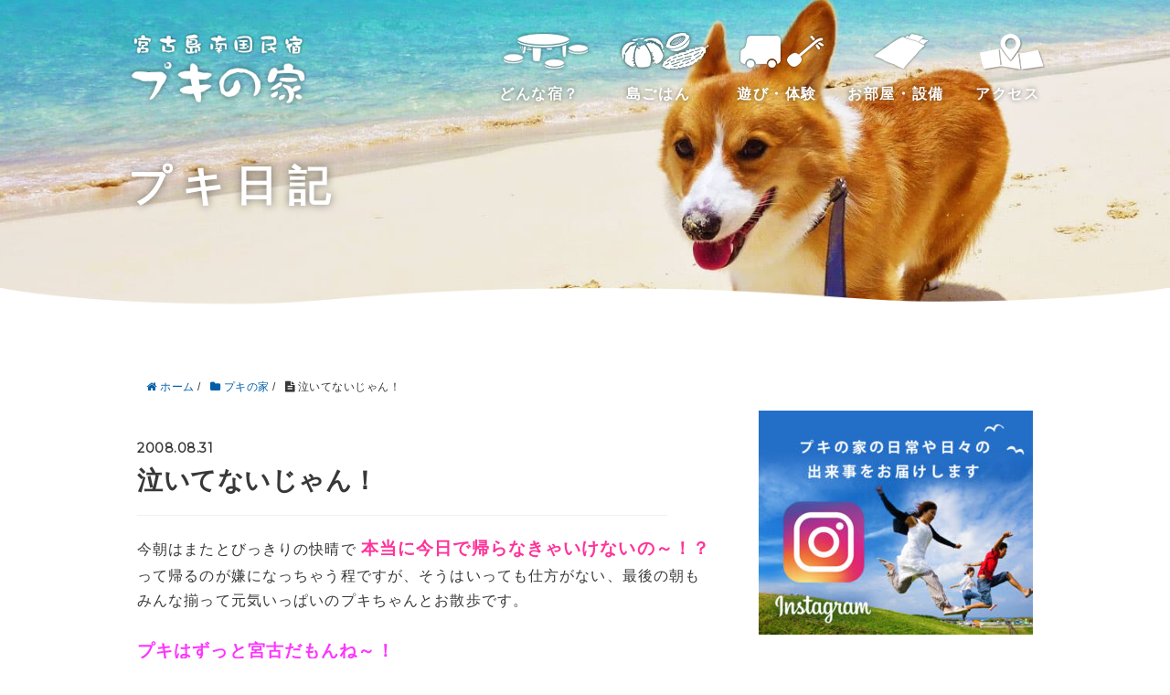

--- FILE ---
content_type: text/html; charset=UTF-8
request_url: https://pukinoie.com/%E3%83%97%E3%82%AD%E3%81%AE%E5%AE%B6/10916/
body_size: 11107
content:
<!DOCTYPE HTML>
<html lang="ja">
<head prefix="og: http://ogp.me/ns# fb: http://ogp.me/ns/fb# article: http://ogp.me/ns/article#">
	<meta charset="UTF-8">
	<title>泣いてないじゃん！</title>
	<meta name="viewport" content="width=device-width,initial-scale=1.0">
	<!--[if lt IE 9]>
    <script src="http://html5shiv.googlecode.com/svn/trunk/html5.js"></script>
  <![endif]-->

<meta name="keywords" content="" />
<meta name="description" content="今朝はまたとびっきりの快晴で 本当に今日で帰らなきゃいけないの～！？って帰るのが嫌になっちゃう程ですが、そうはいっても仕方がない、最後の朝もみんな揃って元気いっぱいのプキちゃんとお散歩です。
プキはずっと宮古だもんね～！
 
朝の飛行機で帰" />
<meta name="robots" content="index" />
<meta property="og:title" content="泣いてないじゃん！" />
<meta property="og:type" content="article" />
<meta property="og:description" content="今朝はまたとびっきりの快晴で 本当に今日で帰らなきゃいけないの～！？って帰るのが嫌になっちゃう程ですが、そうはいっても仕方がない、最後の朝もみんな揃って元気いっぱいのプキちゃんとお散歩です。
プキはずっと宮古だもんね～！
 
朝の飛行機で帰" />
<meta property="og:url" content="https://pukinoie.com/%e3%83%97%e3%82%ad%e3%81%ae%e5%ae%b6/10916/" />
<meta property="og:image" content="" />
<meta property="og:locale" content="ja_JP" />
<meta property="og:site_name" content="プキ日記｜宮古島南国民宿プキの家" />
<link href="https://plus.google.com/" rel="publisher" />
<link rel='dns-prefetch' href='//s.w.org' />
		<script type="text/javascript">
			window._wpemojiSettings = {"baseUrl":"https:\/\/s.w.org\/images\/core\/emoji\/12.0.0-1\/72x72\/","ext":".png","svgUrl":"https:\/\/s.w.org\/images\/core\/emoji\/12.0.0-1\/svg\/","svgExt":".svg","source":{"concatemoji":"https:\/\/pukinoie.com\/cms\/wp-includes\/js\/wp-emoji-release.min.js?ver=5.2.21"}};
			!function(e,a,t){var n,r,o,i=a.createElement("canvas"),p=i.getContext&&i.getContext("2d");function s(e,t){var a=String.fromCharCode;p.clearRect(0,0,i.width,i.height),p.fillText(a.apply(this,e),0,0);e=i.toDataURL();return p.clearRect(0,0,i.width,i.height),p.fillText(a.apply(this,t),0,0),e===i.toDataURL()}function c(e){var t=a.createElement("script");t.src=e,t.defer=t.type="text/javascript",a.getElementsByTagName("head")[0].appendChild(t)}for(o=Array("flag","emoji"),t.supports={everything:!0,everythingExceptFlag:!0},r=0;r<o.length;r++)t.supports[o[r]]=function(e){if(!p||!p.fillText)return!1;switch(p.textBaseline="top",p.font="600 32px Arial",e){case"flag":return s([55356,56826,55356,56819],[55356,56826,8203,55356,56819])?!1:!s([55356,57332,56128,56423,56128,56418,56128,56421,56128,56430,56128,56423,56128,56447],[55356,57332,8203,56128,56423,8203,56128,56418,8203,56128,56421,8203,56128,56430,8203,56128,56423,8203,56128,56447]);case"emoji":return!s([55357,56424,55356,57342,8205,55358,56605,8205,55357,56424,55356,57340],[55357,56424,55356,57342,8203,55358,56605,8203,55357,56424,55356,57340])}return!1}(o[r]),t.supports.everything=t.supports.everything&&t.supports[o[r]],"flag"!==o[r]&&(t.supports.everythingExceptFlag=t.supports.everythingExceptFlag&&t.supports[o[r]]);t.supports.everythingExceptFlag=t.supports.everythingExceptFlag&&!t.supports.flag,t.DOMReady=!1,t.readyCallback=function(){t.DOMReady=!0},t.supports.everything||(n=function(){t.readyCallback()},a.addEventListener?(a.addEventListener("DOMContentLoaded",n,!1),e.addEventListener("load",n,!1)):(e.attachEvent("onload",n),a.attachEvent("onreadystatechange",function(){"complete"===a.readyState&&t.readyCallback()})),(n=t.source||{}).concatemoji?c(n.concatemoji):n.wpemoji&&n.twemoji&&(c(n.twemoji),c(n.wpemoji)))}(window,document,window._wpemojiSettings);
		</script>
		<style type="text/css">
img.wp-smiley,
img.emoji {
	display: inline !important;
	border: none !important;
	box-shadow: none !important;
	height: 1em !important;
	width: 1em !important;
	margin: 0 .07em !important;
	vertical-align: -0.1em !important;
	background: none !important;
	padding: 0 !important;
}
</style>
	<link rel='stylesheet' id='base-css-css'  href='https://pukinoie.com/cms/wp-content/themes/xeory_base/base.css?ver=5.2.21' type='text/css' media='all' />
<link rel='stylesheet' id='main-css-css'  href='https://pukinoie.com/cms/wp-content/themes/xeory_base/style.css?ver=5.2.21' type='text/css' media='all' />
<link rel='stylesheet' id='font-awesome-css'  href='https://pukinoie.com/cms/wp-content/themes/xeory_base/lib/fonts/font-awesome-4.5.0/css/font-awesome.min.css?ver=5.2.21' type='text/css' media='all' />
<link rel='stylesheet' id='wp-block-library-css'  href='https://pukinoie.com/cms/wp-includes/css/dist/block-library/style.min.css?ver=5.2.21' type='text/css' media='all' />
<link rel='stylesheet' id='wa_chpcs_style-css'  href='https://pukinoie.com/cms/wp-content/plugins/carousel-horizontal-posts-content-slider/assets/css/custom-style.css?ver=5.2.21' type='text/css' media='all' />
<!--n2css--><script type='text/javascript' src='https://pukinoie.com/cms/wp-includes/js/jquery/jquery.js?ver=1.12.4-wp'></script>
<script type='text/javascript' src='https://pukinoie.com/cms/wp-includes/js/jquery/jquery-migrate.min.js?ver=1.4.1'></script>
<script type='text/javascript' src='https://pukinoie.com/cms/wp-content/plugins/carousel-horizontal-posts-content-slider/assets/js/caroufredsel/jquery.transit.min.js?ver=5.2.21'></script>
<script type='text/javascript' src='https://pukinoie.com/cms/wp-content/plugins/carousel-horizontal-posts-content-slider/assets/js/caroufredsel/jquery.carouFredSel-6.2.1-packed.js?ver=5.2.21'></script>
<script type='text/javascript' src='https://pukinoie.com/cms/wp-content/plugins/carousel-horizontal-posts-content-slider/assets/js/caroufredsel/jquery.touchSwipe.min.js?ver=5.2.21'></script>
<script type='text/javascript'>
/* <![CDATA[ */
var chpcsArgs = {"auto_scroll":"false","circular":"false","easing_effect":"linear","item_align":"center","direction":"left","touch_swipe":"false","item_width":"180","time_out":"3000","duration":"500","css_transition":"false","infinite":"true","fx":"scroll"};
/* ]]> */
</script>
<script type='text/javascript' src='https://pukinoie.com/cms/wp-content/plugins/carousel-horizontal-posts-content-slider/assets/js/script.js?ver=5.2.21'></script>
<link rel='https://api.w.org/' href='https://pukinoie.com/wp-json/' />
<link rel="EditURI" type="application/rsd+xml" title="RSD" href="https://pukinoie.com/cms/xmlrpc.php?rsd" />
<link rel="wlwmanifest" type="application/wlwmanifest+xml" href="https://pukinoie.com/cms/wp-includes/wlwmanifest.xml" /> 
<meta name="generator" content="WordPress 5.2.21" />
<link rel="canonical" href="https://pukinoie.com/%e3%83%97%e3%82%ad%e3%81%ae%e5%ae%b6/10916/" />
<link rel='shortlink' href='https://pukinoie.com/?p=10916' />
<link rel="alternate" type="application/json+oembed" href="https://pukinoie.com/wp-json/oembed/1.0/embed?url=https%3A%2F%2Fpukinoie.com%2F%25e3%2583%2597%25e3%2582%25ad%25e3%2581%25ae%25e5%25ae%25b6%2F10916%2F" />
<link rel="alternate" type="text/xml+oembed" href="https://pukinoie.com/wp-json/oembed/1.0/embed?url=https%3A%2F%2Fpukinoie.com%2F%25e3%2583%2597%25e3%2582%25ad%25e3%2581%25ae%25e5%25ae%25b6%2F10916%2F&#038;format=xml" />
		<style type="text/css" id="wp-custom-css">
			#wp-calendar td{
	white-space: nowrap;
	font-size:1rem;
	padding: 3px 8px;
}

.widget_calendar .side-widget-inner {
    border-radius: 3px;
    padding: 0 ;
}

.side-widget {
    margin-bottom: 40px;
    padding-bottom: 0px;
    line-height: 1.6;
    font-size: 14px;
}		</style>
		
	<link rel="stylesheet" href="/css/drawer.min.css">
	<link rel="stylesheet" href="/css/base.css"/>
	<link href="https://fonts.googleapis.com/css?family=Montserrat" rel="stylesheet">
<script async src="https://www.googletagmanager.com/gtag/js?id=UA-31893420-1"></script>
<script>
  window.dataLayer = window.dataLayer || [];
  function gtag(){dataLayer.push(arguments);}
  gtag('js', new Date());

  gtag('config', 'UA-31893420-1');
</script>
</head>

<body id="#top" class="home logged-in admin-bar no-customize-support subpage wanko drawer drawer--top" itemschope="itemscope" itemtype="http://schema.org/WebPage">

<!-- header -->
 <header class="header-top">
	<div class="header-wrap">
	 <div class="header-logo"><a href="/"><img src="/img/logo.png" alt="宮古島南国民宿プキの家" /></a></div>
	 <nav class="pc">
		 <ul class="header-nav">
			 <li class="nav-about"><a href="/about">どんな宿？</a></li>
			 <li class="nav-cuisine"><a href="/cuisine">島ごはん</a></li>
			 <li class="nav-activitie"><a href="/activitie">遊び・体験</a></li>
			 <li class="nav-room"><a href="/room">お部屋・設備</a></li>
 			 <li class="nav-access"><a href="/access">アクセス</a></li>
		 </ul>
	 </nav>
	</div>
</header>
<!-- //header --><div class="subpage-header short" data-aos="fade" data-aos-duration="500" data-aos-once="true">
		<div class="header_inner">
			<h1 class="subpage-title" data-aos="fade-right" data-aos-duration="1500" data-aos-delay="0" data-aos-once="true">プキ日記</h1>
		</div>
		<div class="subpage-header_bt">
				<img src="/img/bg_header_bottom.png"/>
		</div>
</div>


  <div id="fb-root"></div>
<script>(function(d, s, id) {
  var js, fjs = d.getElementsByTagName(s)[0];
  if (d.getElementById(id)) return;
  js = d.createElement(s); js.id = id;
  js.src = "//connect.facebook.net/ja_JP/sdk.js#xfbml=1&version=v2.8&appId=";
  fjs.parentNode.insertBefore(js, fjs);
}(document, 'script', 'facebook-jssdk'));</script>
	

<!--◆デフォルト　header id="header" role="banner" itemscope="itemscope" itemtype="http://schema.org/WPHeader">
  <div class="wrap">
          <p id="logo" itemprop="headline">
        <a href="https://pukinoie.com">プキ日記｜宮古島南国民宿プキの家</a>
      </p>

  <div id="header-sns" class="sp-hide"><ul><li class="feedly_icon"><a target="_blank" href="https://feedly.com/i/subscription/feed/https%3A%2F%2Fpukinoie.com%2Ffeed%2F"><i class="fa fa-rss"></i></a></li></ul></div>
  </div>
</header-->

<!-- start global nav  -->
<!---->


<div id="content">


<div class="wrap">
  
    
    <ol class="breadcrumb clearfix"><li itemscope="itemscope" itemtype="http://data-vocabulary.org/Breadcrumb"><a href="https://pukinoie.com" itemprop="url"><i class="fa fa-home"></i> <span itemprop="title">ホーム</span></a> / </li><li itemscope="itemscope" itemtype="http://data-vocabulary.org/Breadcrumb"><a href="https://pukinoie.com/category/%e3%83%97%e3%82%ad%e3%81%ae%e5%ae%b6/" itemprop="url"><i class="fa fa-folder"></i> <span itemprop="title">プキの家</span></a> / </li><li><i class="fa fa-file-text"></i> 泣いてないじゃん！</li></ol>
  <div id="main" class="col-md-8" role="main" itemprop="mainContentOfPage" itemscope="itemscope" itemtype="http://schema.org/Blog">

      
    <div class="main-inner">
    
    
            
        <article id="post-10916" class="post-10916 post type-post status-publish format-standard hentry category-12" itemscope="itemscope" itemtype="http://schema.org/BlogPosting">

      <header class="post-header">
        <ul class="post-meta list-inline">
          <li class="date updated" itemprop="datePublished" datetime="2008-08-31T11:33:00+09:00"><i class="fa fa-clock-o"></i> 2008.08.31</li>
        </ul>
        <h1 class="post-title" itemprop="headline">泣いてないじゃん！</h1>
        <div class="post-header-meta">
                  </div>
      </header>

      <section class="post-content" itemprop="text">
      
                <p>今朝はまたとびっきりの快晴で <span style="color: #ff3399;font-size: 1.2em;"><strong>本当に今日で帰らなきゃいけないの～！？</strong></span>って帰るのが嫌になっちゃう程ですが、そうはいっても仕方がない、最後の朝もみんな揃って元気いっぱいのプキちゃんとお散歩です。</p>
<p><span style="color: #ff33ff;font-size: 1.2em;"><strong>プキはずっと宮古だもんね～！</strong></span></p>
<p><a href="https://pukinoie.com/cms/wp-content/uploads/blog-img/0d1faaf461a4a2db4a37aea574a91dfc.jpg"><img src="https://pukinoie.com/cms/wp-content/uploads/blog-img/0d1faaf461a4a2db4a37aea574a91dfc.jpg" title="Dscf37492" height="178" alt="Dscf37492"  width="250" border="0" /></a> </p>
<p>朝の飛行機で帰る<span style="color: #cc0099;"><strong>ヨウヘイくん</strong></span>と<strong><span style="color: #cc0099;">イクエさん</span></strong>は準備が出来たら出発です。</p>
<p>最後にみんなで写真をということで、イクエさんが抱っこしてプキちゃんも一緒にお外に出て・・・</p>
<p><span style="color: #ff33ff;font-size: 1.2em;"><strong>みんな笑顔だね！</strong></span></p>
</p>
<p><a href="https://pukinoie.com/cms/wp-content/uploads/blog-img/6639c15f0bcf79a04b300cdc081fbcac.jpg"><img src="https://pukinoie.com/cms/wp-content/uploads/blog-img/6639c15f0bcf79a04b300cdc081fbcac.jpg" title="Dscf37542" height="178" alt="Dscf37542"  width="250" border="0" /></a> </p>
<p>ではいつものようにプキの家の看板の前に並んだら、三脚にカメラ乗せてセルフタイマーセットして、<strong><span style="color: #cc6600;font-size: 1.2em;">みんな準備はいいかい！？</span>って・・・</strong></p>
<p><span style="color: #ff33ff;font-size: 1.2em;"><strong>誰か乱入してきたよ～！</strong></span></p>
</p>
<p><a href="https://pukinoie.com/cms/wp-content/uploads/blog-img/2336499768df1c6a92999e77e9adcf08.jpg"><img src="https://pukinoie.com/cms/wp-content/uploads/blog-img/2336499768df1c6a92999e77e9adcf08.jpg" title="Dscf37552" height="178" alt="Dscf37552"  width="250" border="0" /></a> </p>
<p>可愛いプキちゃんを狙う <span style="color: #ff0033;font-size: 1.2em;"><strong>悪の使い！？</strong></span>いえいえ今から畑に向かう隣のおじさんです。</p>
<p>そんなわけで抵抗勢力に邪魔されつつも、なんとかみんなで写真を撮ったら空港まで送っていきましょう。そしたら<strong><span style="color: #cc0099;">シホさん</span></strong>が昨日ガイドの時に車にサンダル忘れてきちゃったということなので、<span style="color: #cc6600;font-size: 1.2em;"><strong>それじゃあついでに一緒に空港行ってお見送りしよう！</strong></span>ってことで、なぜだか４人で空港へ。</p>
<p>ちゃんとプキの家の一員として別れ際、シホさんも二人と固い握手を交わし見送ったら、再びプキの家へと戻りましょう。それからお昼まで自転車でブラブラとお出掛けしたら、そろそろシホさんも出発です。</p>
<p><span style="color: #ff33ff;font-size: 1.2em;"><strong>最後に大好きなプキちゃんと！</strong></span></p>
</p>
<p><a href="https://pukinoie.com/cms/wp-content/uploads/blog-img/0e36750ac44c545f20d7d003e92d3ef4.jpg"><img src="https://pukinoie.com/cms/wp-content/uploads/blog-img/0e36750ac44c545f20d7d003e92d3ef4.jpg" title="Dscf37582" height="178" alt="Dscf37582"  width="250" border="0" /></a> </p>
<p>それにしてもシホさん、そんな汗だくで首にタオル掛けて、<span style="color: #cc6600;font-size: 1.2em;"><strong>まさかその格好で帰るんじゃないだろうね！？</strong></span></p>
<p>本日２回目空港へと送っていく途中、港の前を通ると<strong><span style="color: #cc0099;">タケさん</span></strong>が釣りをしていたのでちょっと寄り道してみると、ボックスに大きなチヌが。<span style="color: #33cc00;font-size: 1.2em;"><strong>ヒロユキ持っていって食べな！</strong></span>ってことで有り難く頂戴したいところではあるけれど、今から空港行かなきゃいけないから後で来ようねって事で一旦別れて空港へと向かうのでした。シホさんもあと一日居れたら食べれたのにね。</p>
<p>空港へ向かう途中色々おしゃべりしながらも、楽しかった旅の想い出が頭の中を駆けめぐっているようで、いよいよお別れの時は笑顔ながらも何かをこらえてるような、そんな表情のシホさんなのでした。握手を交わしたら笑顔で手を振り視界から消えていくシホさん。</p>
<p><span style="color: #cc6600;font-size: 1.2em;"><strong>ん！？同じ様なシーンが昨日も大神島であったよね？</strong></span>そう思った瞬間ダッシュでシホさんの元へ。駆け寄る僕に気付いたシホさん、<strong>近付く僕と目が合ったら・・・</strong></p>
<p><strong><span style="color: #ff0033;font-size: 1.2em;">全然泣いてないじゃん！！</span></strong></p>
<p>大神島のオバーの時と同様、別れに涙する姿を想像していた僕の期待は見事に裏切られたのでした。<strong>（さすがに空港のロビーでひとり泣き崩れるわけにもいかず堪えたみたいです）</strong></p>
<p>帰りにタケさんから魚を戴き夕方また港へ、今夜は久々お客さんがいないのでそのまま夜遅くまで<strong><span style="color: #cc0099;">浜の会</span></strong>のメンバーと楽しく飲んでますが・・・</p>
<p><span style="color: #ff33ff;font-size: 1.2em;"><strong>全く記憶にございません！</strong></span></p>
</p>
<p><a href="https://pukinoie.com/cms/wp-content/uploads/blog-img/060763c047a40ada1df31f9b706c7cba.jpg"><img src="https://pukinoie.com/cms/wp-content/uploads/blog-img/060763c047a40ada1df31f9b706c7cba.jpg" title="Dscf37742" height="178" alt="Dscf37742"  width="250" border="0" /></a> </p>
<p>傷心の心を癒すため浴びるようにお酒を飲んだというわけではありませんが、<strong>ぜひみなさん空港でお別れの際は・・・</strong></p>
<p><span style="color: #0033ff;font-size: 1.2em;"><strong>ヒロユキさんのために泣いてやってくださいな！</strong></span></p>

      </section>

      <footer class="post-footer">

            
        <ul class="post-footer-list">
          <li class="cat"><i class="fa fa-folder"></i> <a href="https://pukinoie.com/category/%e3%83%97%e3%82%ad%e3%81%ae%e5%ae%b6/" rel="category tag">プキの家</a></li>
                  </ul>
      </footer>
      
            
      <div class="post-share">
      
      <!--h4 class="post-share-title">SNSでもご購読できます。</h4-->
          
    
        <!--aside class="post-sns">
          <ul>
            <li class="post-sns-twitter"><a href="https://twitter.com/"><span>Twitter</span>でフォローする</a></li>
            <li class="post-sns-feedly"><a href="https://feedly.com/i/subscription/feed/https%3A%2F%2Fpukinoie.com%2Ffeed%2F"><span>Feedly</span>でフォローする</a></li>
          </ul>
        </aside-->
      </div>

      <!--?php bzb_show_avatar();?-->
    
    
    </article>


    
    
    </div><!-- /main-inner -->

      
  </div><!-- /main -->
  
  <div id="side" class="col-md-4" role="complementary" itemscope="itemscope" itemtype="http://schema.org/WPSideBar">
    <div class="side-inner">
      <div class="side-widget-area">
        
      <div id="siteorigin-panels-builder-2" class="widget_siteorigin-panels-builder side-widget"><div class="side-widget-inner"><div id="pl-w612b7208a465e"  class="panel-layout" ><div id="pg-w612b7208a465e-0"  class="panel-grid panel-no-style" ><div id="pgc-w612b7208a465e-0-0"  class="panel-grid-cell" ><div id="panel-w612b7208a465e-0-0-0" class="so-panel widget widget_media_image panel-first-child panel-last-child" data-index="0" ><a href="https://www.instagram.com/pukinoie/" target="_blank" rel="noopener noreferrer"><img width="300" height="245" src="https://pukinoie.com/cms/wp-content/uploads/2021/01/bn_instagram_sq-300x245.jpg" class="image wp-image-20076  attachment-medium size-medium" alt="" style="max-width: 100%; height: auto;" srcset="https://pukinoie.com/cms/wp-content/uploads/2021/01/bn_instagram_sq-300x245.jpg 300w, https://pukinoie.com/cms/wp-content/uploads/2021/01/bn_instagram_sq-262x214.jpg 262w, https://pukinoie.com/cms/wp-content/uploads/2021/01/bn_instagram_sq-282x230.jpg 282w, https://pukinoie.com/cms/wp-content/uploads/2021/01/bn_instagram_sq.jpg 600w" sizes="(max-width: 300px) 100vw, 300px" /></a></div></div></div></div></div></div>		<div id="recent-posts-3" class="widget_recent_entries side-widget"><div class="side-widget-inner">		<h4 class="side-title"><span class="side-title-inner">最近の投稿</span></h4>		<ul>
											<li>
					<a href="https://pukinoie.com/shima/49437/">新たなアイテム導入しました！</a>
											<span class="post-date">2026.1.28</span>
									</li>
											<li>
					<a href="https://pukinoie.com/tapu/49429/">お散歩とDIYな日々を！</a>
											<span class="post-date">2026.1.27</span>
									</li>
											<li>
					<a href="https://pukinoie.com/tapu/49416/">冬のパン祭り開催です！</a>
											<span class="post-date">2026.1.25</span>
									</li>
											<li>
					<a href="https://pukinoie.com/tapu/49403/">頑張りそして楽しんだ！</a>
											<span class="post-date">2026.1.23</span>
									</li>
											<li>
					<a href="https://pukinoie.com/shima/49389/">傷だらけからのピッカピカ！</a>
											<span class="post-date">2026.1.21</span>
									</li>
					</ul>
		</div></div><div id="calendar-2" class="widget_calendar side-widget"><div class="side-widget-inner"><div id="calendar_wrap" class="calendar_wrap"><table id="wp-calendar">
	<caption>2026年1月</caption>
	<thead>
	<tr>
		<th scope="col" title="月曜日">月</th>
		<th scope="col" title="火曜日">火</th>
		<th scope="col" title="水曜日">水</th>
		<th scope="col" title="木曜日">木</th>
		<th scope="col" title="金曜日">金</th>
		<th scope="col" title="土曜日">土</th>
		<th scope="col" title="日曜日">日</th>
	</tr>
	</thead>

	<tfoot>
	<tr>
		<td colspan="3" id="prev"><a href="https://pukinoie.com/date/2025/12/">&laquo; 12月</a></td>
		<td class="pad">&nbsp;</td>
		<td colspan="3" id="next" class="pad">&nbsp;</td>
	</tr>
	</tfoot>

	<tbody>
	<tr>
		<td colspan="3" class="pad">&nbsp;</td><td><a href="https://pukinoie.com/date/2026/01/01/" aria-label="2026年1月1日 に投稿を公開">1</a></td><td><a href="https://pukinoie.com/date/2026/01/02/" aria-label="2026年1月2日 に投稿を公開">2</a></td><td>3</td><td><a href="https://pukinoie.com/date/2026/01/04/" aria-label="2026年1月4日 に投稿を公開">4</a></td>
	</tr>
	<tr>
		<td><a href="https://pukinoie.com/date/2026/01/05/" aria-label="2026年1月5日 に投稿を公開">5</a></td><td>6</td><td><a href="https://pukinoie.com/date/2026/01/07/" aria-label="2026年1月7日 に投稿を公開">7</a></td><td><a href="https://pukinoie.com/date/2026/01/08/" aria-label="2026年1月8日 に投稿を公開">8</a></td><td><a href="https://pukinoie.com/date/2026/01/09/" aria-label="2026年1月9日 に投稿を公開">9</a></td><td><a href="https://pukinoie.com/date/2026/01/10/" aria-label="2026年1月10日 に投稿を公開">10</a></td><td><a href="https://pukinoie.com/date/2026/01/11/" aria-label="2026年1月11日 に投稿を公開">11</a></td>
	</tr>
	<tr>
		<td><a href="https://pukinoie.com/date/2026/01/12/" aria-label="2026年1月12日 に投稿を公開">12</a></td><td><a href="https://pukinoie.com/date/2026/01/13/" aria-label="2026年1月13日 に投稿を公開">13</a></td><td><a href="https://pukinoie.com/date/2026/01/14/" aria-label="2026年1月14日 に投稿を公開">14</a></td><td><a href="https://pukinoie.com/date/2026/01/15/" aria-label="2026年1月15日 に投稿を公開">15</a></td><td>16</td><td><a href="https://pukinoie.com/date/2026/01/17/" aria-label="2026年1月17日 に投稿を公開">17</a></td><td>18</td>
	</tr>
	<tr>
		<td><a href="https://pukinoie.com/date/2026/01/19/" aria-label="2026年1月19日 に投稿を公開">19</a></td><td>20</td><td><a href="https://pukinoie.com/date/2026/01/21/" aria-label="2026年1月21日 に投稿を公開">21</a></td><td>22</td><td><a href="https://pukinoie.com/date/2026/01/23/" aria-label="2026年1月23日 に投稿を公開">23</a></td><td>24</td><td><a href="https://pukinoie.com/date/2026/01/25/" aria-label="2026年1月25日 に投稿を公開">25</a></td>
	</tr>
	<tr>
		<td>26</td><td><a href="https://pukinoie.com/date/2026/01/27/" aria-label="2026年1月27日 に投稿を公開">27</a></td><td><a href="https://pukinoie.com/date/2026/01/28/" aria-label="2026年1月28日 に投稿を公開">28</a></td><td>29</td><td id="today">30</td><td>31</td>
		<td class="pad" colspan="1">&nbsp;</td>
	</tr>
	</tbody>
	</table></div></div></div><div id="categories-2" class="widget_categories side-widget"><div class="side-widget-inner"><h4 class="side-title"><span class="side-title-inner">カテゴリー</span></h4>		<ul>
				<li class="cat-item cat-item-11"><a href="https://pukinoie.com/category/newpuki/">NEWプキの家</a>
</li>
	<li class="cat-item cat-item-4"><a href="https://pukinoie.com/category/guide/">宮古島観光ガイド</a>
</li>
	<li class="cat-item cat-item-5"><a href="https://pukinoie.com/category/sanshin/">三線</a>
</li>
	<li class="cat-item cat-item-6"><a href="https://pukinoie.com/category/tapu/">タプーちゃん</a>
</li>
	<li class="cat-item cat-item-8"><a href="https://pukinoie.com/category/shima/">宮古島の暮らし</a>
</li>
	<li class="cat-item cat-item-10"><a href="https://pukinoie.com/category/aisatsu/">ごあいさつ</a>
</li>
	<li class="cat-item cat-item-12"><a href="https://pukinoie.com/category/%e3%83%97%e3%82%ad%e3%81%ae%e5%ae%b6/">プキの家</a>
</li>
	<li class="cat-item cat-item-7"><a href="https://pukinoie.com/category/puki/">プキ</a>
</li>
	<li class="cat-item cat-item-1"><a href="https://pukinoie.com/category/blog/">未分類</a>
</li>
		</ul>
			</div></div><div id="search-2" class="widget_search side-widget"><div class="side-widget-inner"><form role="search" method="get" id="searchform" action="https://pukinoie.com/" >
  <div>
  <input type="text" value="" name="s" id="s" />
  <button type="submit" id="searchsubmit"></button>
  </div>
  </form></div></div><div id="archives-4" class="widget_archive side-widget"><div class="side-widget-inner"><h4 class="side-title"><span class="side-title-inner">アーカイブ</span></h4>		<ul>
				<li><a href='https://pukinoie.com/date/2026/01/'>2026年1月</a></li>
	<li><a href='https://pukinoie.com/date/2025/12/'>2025年12月</a></li>
	<li><a href='https://pukinoie.com/date/2025/11/'>2025年11月</a></li>
	<li><a href='https://pukinoie.com/date/2025/10/'>2025年10月</a></li>
	<li><a href='https://pukinoie.com/date/2025/09/'>2025年9月</a></li>
	<li><a href='https://pukinoie.com/date/2025/08/'>2025年8月</a></li>
	<li><a href='https://pukinoie.com/date/2025/07/'>2025年7月</a></li>
	<li><a href='https://pukinoie.com/date/2025/06/'>2025年6月</a></li>
	<li><a href='https://pukinoie.com/date/2025/05/'>2025年5月</a></li>
	<li><a href='https://pukinoie.com/date/2025/04/'>2025年4月</a></li>
	<li><a href='https://pukinoie.com/date/2025/03/'>2025年3月</a></li>
	<li><a href='https://pukinoie.com/date/2025/02/'>2025年2月</a></li>
	<li><a href='https://pukinoie.com/date/2025/01/'>2025年1月</a></li>
	<li><a href='https://pukinoie.com/date/2024/12/'>2024年12月</a></li>
	<li><a href='https://pukinoie.com/date/2024/11/'>2024年11月</a></li>
	<li><a href='https://pukinoie.com/date/2024/10/'>2024年10月</a></li>
	<li><a href='https://pukinoie.com/date/2024/09/'>2024年9月</a></li>
	<li><a href='https://pukinoie.com/date/2024/08/'>2024年8月</a></li>
	<li><a href='https://pukinoie.com/date/2024/07/'>2024年7月</a></li>
	<li><a href='https://pukinoie.com/date/2024/06/'>2024年6月</a></li>
	<li><a href='https://pukinoie.com/date/2024/05/'>2024年5月</a></li>
	<li><a href='https://pukinoie.com/date/2024/04/'>2024年4月</a></li>
	<li><a href='https://pukinoie.com/date/2024/03/'>2024年3月</a></li>
	<li><a href='https://pukinoie.com/date/2024/02/'>2024年2月</a></li>
	<li><a href='https://pukinoie.com/date/2024/01/'>2024年1月</a></li>
	<li><a href='https://pukinoie.com/date/2023/12/'>2023年12月</a></li>
	<li><a href='https://pukinoie.com/date/2023/11/'>2023年11月</a></li>
	<li><a href='https://pukinoie.com/date/2023/10/'>2023年10月</a></li>
	<li><a href='https://pukinoie.com/date/2023/09/'>2023年9月</a></li>
	<li><a href='https://pukinoie.com/date/2023/08/'>2023年8月</a></li>
	<li><a href='https://pukinoie.com/date/2023/07/'>2023年7月</a></li>
	<li><a href='https://pukinoie.com/date/2023/06/'>2023年6月</a></li>
	<li><a href='https://pukinoie.com/date/2023/05/'>2023年5月</a></li>
	<li><a href='https://pukinoie.com/date/2023/04/'>2023年4月</a></li>
	<li><a href='https://pukinoie.com/date/2023/03/'>2023年3月</a></li>
	<li><a href='https://pukinoie.com/date/2023/02/'>2023年2月</a></li>
	<li><a href='https://pukinoie.com/date/2023/01/'>2023年1月</a></li>
	<li><a href='https://pukinoie.com/date/2022/12/'>2022年12月</a></li>
	<li><a href='https://pukinoie.com/date/2022/11/'>2022年11月</a></li>
	<li><a href='https://pukinoie.com/date/2022/10/'>2022年10月</a></li>
	<li><a href='https://pukinoie.com/date/2022/09/'>2022年9月</a></li>
	<li><a href='https://pukinoie.com/date/2022/08/'>2022年8月</a></li>
	<li><a href='https://pukinoie.com/date/2022/07/'>2022年7月</a></li>
	<li><a href='https://pukinoie.com/date/2022/06/'>2022年6月</a></li>
	<li><a href='https://pukinoie.com/date/2022/05/'>2022年5月</a></li>
	<li><a href='https://pukinoie.com/date/2022/04/'>2022年4月</a></li>
	<li><a href='https://pukinoie.com/date/2022/03/'>2022年3月</a></li>
	<li><a href='https://pukinoie.com/date/2022/02/'>2022年2月</a></li>
	<li><a href='https://pukinoie.com/date/2022/01/'>2022年1月</a></li>
	<li><a href='https://pukinoie.com/date/2021/12/'>2021年12月</a></li>
	<li><a href='https://pukinoie.com/date/2021/11/'>2021年11月</a></li>
	<li><a href='https://pukinoie.com/date/2021/10/'>2021年10月</a></li>
	<li><a href='https://pukinoie.com/date/2021/09/'>2021年9月</a></li>
	<li><a href='https://pukinoie.com/date/2021/08/'>2021年8月</a></li>
	<li><a href='https://pukinoie.com/date/2021/07/'>2021年7月</a></li>
	<li><a href='https://pukinoie.com/date/2021/06/'>2021年6月</a></li>
	<li><a href='https://pukinoie.com/date/2021/05/'>2021年5月</a></li>
	<li><a href='https://pukinoie.com/date/2021/04/'>2021年4月</a></li>
	<li><a href='https://pukinoie.com/date/2021/03/'>2021年3月</a></li>
	<li><a href='https://pukinoie.com/date/2021/02/'>2021年2月</a></li>
	<li><a href='https://pukinoie.com/date/2021/01/'>2021年1月</a></li>
	<li><a href='https://pukinoie.com/date/2020/12/'>2020年12月</a></li>
	<li><a href='https://pukinoie.com/date/2020/11/'>2020年11月</a></li>
	<li><a href='https://pukinoie.com/date/2020/10/'>2020年10月</a></li>
	<li><a href='https://pukinoie.com/date/2020/09/'>2020年9月</a></li>
	<li><a href='https://pukinoie.com/date/2020/08/'>2020年8月</a></li>
	<li><a href='https://pukinoie.com/date/2020/07/'>2020年7月</a></li>
	<li><a href='https://pukinoie.com/date/2020/06/'>2020年6月</a></li>
	<li><a href='https://pukinoie.com/date/2020/05/'>2020年5月</a></li>
	<li><a href='https://pukinoie.com/date/2020/04/'>2020年4月</a></li>
	<li><a href='https://pukinoie.com/date/2020/03/'>2020年3月</a></li>
	<li><a href='https://pukinoie.com/date/2020/02/'>2020年2月</a></li>
	<li><a href='https://pukinoie.com/date/2020/01/'>2020年1月</a></li>
	<li><a href='https://pukinoie.com/date/2019/12/'>2019年12月</a></li>
	<li><a href='https://pukinoie.com/date/2019/11/'>2019年11月</a></li>
	<li><a href='https://pukinoie.com/date/2019/10/'>2019年10月</a></li>
	<li><a href='https://pukinoie.com/date/2019/09/'>2019年9月</a></li>
	<li><a href='https://pukinoie.com/date/2019/08/'>2019年8月</a></li>
	<li><a href='https://pukinoie.com/date/2019/07/'>2019年7月</a></li>
	<li><a href='https://pukinoie.com/date/2019/06/'>2019年6月</a></li>
	<li><a href='https://pukinoie.com/date/2019/05/'>2019年5月</a></li>
	<li><a href='https://pukinoie.com/date/2019/04/'>2019年4月</a></li>
	<li><a href='https://pukinoie.com/date/2019/03/'>2019年3月</a></li>
	<li><a href='https://pukinoie.com/date/2019/02/'>2019年2月</a></li>
	<li><a href='https://pukinoie.com/date/2019/01/'>2019年1月</a></li>
	<li><a href='https://pukinoie.com/date/2018/12/'>2018年12月</a></li>
	<li><a href='https://pukinoie.com/date/2018/11/'>2018年11月</a></li>
	<li><a href='https://pukinoie.com/date/2018/10/'>2018年10月</a></li>
	<li><a href='https://pukinoie.com/date/2018/09/'>2018年9月</a></li>
	<li><a href='https://pukinoie.com/date/2018/08/'>2018年8月</a></li>
	<li><a href='https://pukinoie.com/date/2018/07/'>2018年7月</a></li>
	<li><a href='https://pukinoie.com/date/2018/06/'>2018年6月</a></li>
	<li><a href='https://pukinoie.com/date/2018/05/'>2018年5月</a></li>
	<li><a href='https://pukinoie.com/date/2018/04/'>2018年4月</a></li>
	<li><a href='https://pukinoie.com/date/2018/03/'>2018年3月</a></li>
	<li><a href='https://pukinoie.com/date/2018/02/'>2018年2月</a></li>
	<li><a href='https://pukinoie.com/date/2018/01/'>2018年1月</a></li>
	<li><a href='https://pukinoie.com/date/2017/12/'>2017年12月</a></li>
	<li><a href='https://pukinoie.com/date/2017/11/'>2017年11月</a></li>
	<li><a href='https://pukinoie.com/date/2017/10/'>2017年10月</a></li>
	<li><a href='https://pukinoie.com/date/2017/09/'>2017年9月</a></li>
	<li><a href='https://pukinoie.com/date/2017/08/'>2017年8月</a></li>
	<li><a href='https://pukinoie.com/date/2017/07/'>2017年7月</a></li>
	<li><a href='https://pukinoie.com/date/2017/06/'>2017年6月</a></li>
	<li><a href='https://pukinoie.com/date/2017/05/'>2017年5月</a></li>
	<li><a href='https://pukinoie.com/date/2017/04/'>2017年4月</a></li>
	<li><a href='https://pukinoie.com/date/2017/03/'>2017年3月</a></li>
	<li><a href='https://pukinoie.com/date/2017/02/'>2017年2月</a></li>
	<li><a href='https://pukinoie.com/date/2017/01/'>2017年1月</a></li>
	<li><a href='https://pukinoie.com/date/2016/12/'>2016年12月</a></li>
	<li><a href='https://pukinoie.com/date/2016/11/'>2016年11月</a></li>
	<li><a href='https://pukinoie.com/date/2016/10/'>2016年10月</a></li>
	<li><a href='https://pukinoie.com/date/2016/09/'>2016年9月</a></li>
	<li><a href='https://pukinoie.com/date/2016/08/'>2016年8月</a></li>
	<li><a href='https://pukinoie.com/date/2016/07/'>2016年7月</a></li>
	<li><a href='https://pukinoie.com/date/2016/06/'>2016年6月</a></li>
	<li><a href='https://pukinoie.com/date/2016/05/'>2016年5月</a></li>
	<li><a href='https://pukinoie.com/date/2016/04/'>2016年4月</a></li>
	<li><a href='https://pukinoie.com/date/2016/03/'>2016年3月</a></li>
	<li><a href='https://pukinoie.com/date/2016/02/'>2016年2月</a></li>
	<li><a href='https://pukinoie.com/date/2016/01/'>2016年1月</a></li>
	<li><a href='https://pukinoie.com/date/2015/12/'>2015年12月</a></li>
	<li><a href='https://pukinoie.com/date/2015/11/'>2015年11月</a></li>
	<li><a href='https://pukinoie.com/date/2015/10/'>2015年10月</a></li>
	<li><a href='https://pukinoie.com/date/2015/09/'>2015年9月</a></li>
	<li><a href='https://pukinoie.com/date/2015/08/'>2015年8月</a></li>
	<li><a href='https://pukinoie.com/date/2015/07/'>2015年7月</a></li>
	<li><a href='https://pukinoie.com/date/2015/06/'>2015年6月</a></li>
	<li><a href='https://pukinoie.com/date/2015/05/'>2015年5月</a></li>
	<li><a href='https://pukinoie.com/date/2015/04/'>2015年4月</a></li>
	<li><a href='https://pukinoie.com/date/2015/03/'>2015年3月</a></li>
	<li><a href='https://pukinoie.com/date/2015/02/'>2015年2月</a></li>
	<li><a href='https://pukinoie.com/date/2015/01/'>2015年1月</a></li>
	<li><a href='https://pukinoie.com/date/2014/12/'>2014年12月</a></li>
	<li><a href='https://pukinoie.com/date/2014/11/'>2014年11月</a></li>
	<li><a href='https://pukinoie.com/date/2014/10/'>2014年10月</a></li>
	<li><a href='https://pukinoie.com/date/2014/09/'>2014年9月</a></li>
	<li><a href='https://pukinoie.com/date/2014/08/'>2014年8月</a></li>
	<li><a href='https://pukinoie.com/date/2014/07/'>2014年7月</a></li>
	<li><a href='https://pukinoie.com/date/2014/06/'>2014年6月</a></li>
	<li><a href='https://pukinoie.com/date/2014/05/'>2014年5月</a></li>
	<li><a href='https://pukinoie.com/date/2014/04/'>2014年4月</a></li>
	<li><a href='https://pukinoie.com/date/2014/03/'>2014年3月</a></li>
	<li><a href='https://pukinoie.com/date/2014/02/'>2014年2月</a></li>
	<li><a href='https://pukinoie.com/date/2014/01/'>2014年1月</a></li>
	<li><a href='https://pukinoie.com/date/2013/12/'>2013年12月</a></li>
	<li><a href='https://pukinoie.com/date/2013/11/'>2013年11月</a></li>
	<li><a href='https://pukinoie.com/date/2013/10/'>2013年10月</a></li>
	<li><a href='https://pukinoie.com/date/2013/09/'>2013年9月</a></li>
	<li><a href='https://pukinoie.com/date/2013/08/'>2013年8月</a></li>
	<li><a href='https://pukinoie.com/date/2013/07/'>2013年7月</a></li>
	<li><a href='https://pukinoie.com/date/2013/06/'>2013年6月</a></li>
	<li><a href='https://pukinoie.com/date/2013/05/'>2013年5月</a></li>
	<li><a href='https://pukinoie.com/date/2013/04/'>2013年4月</a></li>
	<li><a href='https://pukinoie.com/date/2013/03/'>2013年3月</a></li>
	<li><a href='https://pukinoie.com/date/2013/02/'>2013年2月</a></li>
	<li><a href='https://pukinoie.com/date/2013/01/'>2013年1月</a></li>
	<li><a href='https://pukinoie.com/date/2012/12/'>2012年12月</a></li>
	<li><a href='https://pukinoie.com/date/2012/11/'>2012年11月</a></li>
	<li><a href='https://pukinoie.com/date/2012/10/'>2012年10月</a></li>
	<li><a href='https://pukinoie.com/date/2012/09/'>2012年9月</a></li>
	<li><a href='https://pukinoie.com/date/2012/08/'>2012年8月</a></li>
	<li><a href='https://pukinoie.com/date/2012/07/'>2012年7月</a></li>
	<li><a href='https://pukinoie.com/date/2012/06/'>2012年6月</a></li>
	<li><a href='https://pukinoie.com/date/2012/05/'>2012年5月</a></li>
	<li><a href='https://pukinoie.com/date/2012/04/'>2012年4月</a></li>
	<li><a href='https://pukinoie.com/date/2012/03/'>2012年3月</a></li>
	<li><a href='https://pukinoie.com/date/2012/02/'>2012年2月</a></li>
	<li><a href='https://pukinoie.com/date/2012/01/'>2012年1月</a></li>
	<li><a href='https://pukinoie.com/date/2011/12/'>2011年12月</a></li>
	<li><a href='https://pukinoie.com/date/2011/11/'>2011年11月</a></li>
	<li><a href='https://pukinoie.com/date/2011/10/'>2011年10月</a></li>
	<li><a href='https://pukinoie.com/date/2011/09/'>2011年9月</a></li>
	<li><a href='https://pukinoie.com/date/2011/08/'>2011年8月</a></li>
	<li><a href='https://pukinoie.com/date/2011/07/'>2011年7月</a></li>
	<li><a href='https://pukinoie.com/date/2011/06/'>2011年6月</a></li>
	<li><a href='https://pukinoie.com/date/2011/05/'>2011年5月</a></li>
	<li><a href='https://pukinoie.com/date/2011/04/'>2011年4月</a></li>
	<li><a href='https://pukinoie.com/date/2011/03/'>2011年3月</a></li>
	<li><a href='https://pukinoie.com/date/2011/02/'>2011年2月</a></li>
	<li><a href='https://pukinoie.com/date/2011/01/'>2011年1月</a></li>
	<li><a href='https://pukinoie.com/date/2010/12/'>2010年12月</a></li>
	<li><a href='https://pukinoie.com/date/2010/11/'>2010年11月</a></li>
	<li><a href='https://pukinoie.com/date/2010/10/'>2010年10月</a></li>
	<li><a href='https://pukinoie.com/date/2010/09/'>2010年9月</a></li>
	<li><a href='https://pukinoie.com/date/2010/08/'>2010年8月</a></li>
	<li><a href='https://pukinoie.com/date/2010/07/'>2010年7月</a></li>
	<li><a href='https://pukinoie.com/date/2010/06/'>2010年6月</a></li>
	<li><a href='https://pukinoie.com/date/2010/05/'>2010年5月</a></li>
	<li><a href='https://pukinoie.com/date/2010/04/'>2010年4月</a></li>
	<li><a href='https://pukinoie.com/date/2010/03/'>2010年3月</a></li>
	<li><a href='https://pukinoie.com/date/2010/02/'>2010年2月</a></li>
	<li><a href='https://pukinoie.com/date/2010/01/'>2010年1月</a></li>
	<li><a href='https://pukinoie.com/date/2009/12/'>2009年12月</a></li>
	<li><a href='https://pukinoie.com/date/2009/11/'>2009年11月</a></li>
	<li><a href='https://pukinoie.com/date/2009/10/'>2009年10月</a></li>
	<li><a href='https://pukinoie.com/date/2009/09/'>2009年9月</a></li>
	<li><a href='https://pukinoie.com/date/2009/08/'>2009年8月</a></li>
	<li><a href='https://pukinoie.com/date/2009/07/'>2009年7月</a></li>
	<li><a href='https://pukinoie.com/date/2009/06/'>2009年6月</a></li>
	<li><a href='https://pukinoie.com/date/2009/05/'>2009年5月</a></li>
	<li><a href='https://pukinoie.com/date/2009/04/'>2009年4月</a></li>
	<li><a href='https://pukinoie.com/date/2009/03/'>2009年3月</a></li>
	<li><a href='https://pukinoie.com/date/2009/02/'>2009年2月</a></li>
	<li><a href='https://pukinoie.com/date/2009/01/'>2009年1月</a></li>
	<li><a href='https://pukinoie.com/date/2008/12/'>2008年12月</a></li>
	<li><a href='https://pukinoie.com/date/2008/11/'>2008年11月</a></li>
	<li><a href='https://pukinoie.com/date/2008/10/'>2008年10月</a></li>
	<li><a href='https://pukinoie.com/date/2008/09/'>2008年9月</a></li>
	<li><a href='https://pukinoie.com/date/2008/08/'>2008年8月</a></li>
	<li><a href='https://pukinoie.com/date/2008/07/'>2008年7月</a></li>
	<li><a href='https://pukinoie.com/date/2008/06/'>2008年6月</a></li>
	<li><a href='https://pukinoie.com/date/2008/05/'>2008年5月</a></li>
	<li><a href='https://pukinoie.com/date/2008/04/'>2008年4月</a></li>
	<li><a href='https://pukinoie.com/date/2008/03/'>2008年3月</a></li>
	<li><a href='https://pukinoie.com/date/2008/02/'>2008年2月</a></li>
	<li><a href='https://pukinoie.com/date/2008/01/'>2008年1月</a></li>
	<li><a href='https://pukinoie.com/date/2007/12/'>2007年12月</a></li>
	<li><a href='https://pukinoie.com/date/2007/11/'>2007年11月</a></li>
	<li><a href='https://pukinoie.com/date/2007/10/'>2007年10月</a></li>
	<li><a href='https://pukinoie.com/date/2007/09/'>2007年9月</a></li>
	<li><a href='https://pukinoie.com/date/2007/08/'>2007年8月</a></li>
	<li><a href='https://pukinoie.com/date/2007/07/'>2007年7月</a></li>
	<li><a href='https://pukinoie.com/date/2007/06/'>2007年6月</a></li>
	<li><a href='https://pukinoie.com/date/2007/05/'>2007年5月</a></li>
	<li><a href='https://pukinoie.com/date/2007/04/'>2007年4月</a></li>
	<li><a href='https://pukinoie.com/date/2007/03/'>2007年3月</a></li>
	<li><a href='https://pukinoie.com/date/2007/02/'>2007年2月</a></li>
	<li><a href='https://pukinoie.com/date/2007/01/'>2007年1月</a></li>
	<li><a href='https://pukinoie.com/date/2006/12/'>2006年12月</a></li>
	<li><a href='https://pukinoie.com/date/2006/11/'>2006年11月</a></li>
	<li><a href='https://pukinoie.com/date/2006/10/'>2006年10月</a></li>
	<li><a href='https://pukinoie.com/date/2006/09/'>2006年9月</a></li>
	<li><a href='https://pukinoie.com/date/2006/08/'>2006年8月</a></li>
	<li><a href='https://pukinoie.com/date/2006/07/'>2006年7月</a></li>
	<li><a href='https://pukinoie.com/date/2006/06/'>2006年6月</a></li>
	<li><a href='https://pukinoie.com/date/2006/05/'>2006年5月</a></li>
	<li><a href='https://pukinoie.com/date/2006/04/'>2006年4月</a></li>
	<li><a href='https://pukinoie.com/date/2006/03/'>2006年3月</a></li>
	<li><a href='https://pukinoie.com/date/2006/02/'>2006年2月</a></li>
	<li><a href='https://pukinoie.com/date/2006/01/'>2006年1月</a></li>
	<li><a href='https://pukinoie.com/date/2005/12/'>2005年12月</a></li>
	<li><a href='https://pukinoie.com/date/2005/11/'>2005年11月</a></li>
	<li><a href='https://pukinoie.com/date/2005/10/'>2005年10月</a></li>
	<li><a href='https://pukinoie.com/date/2005/09/'>2005年9月</a></li>
	<li><a href='https://pukinoie.com/date/2005/08/'>2005年8月</a></li>
	<li><a href='https://pukinoie.com/date/2005/07/'>2005年7月</a></li>
		</ul>
			</div></div><div id="rss-4" class="widget_rss side-widget"><div class="side-widget-inner"><h4 class="side-title"><span class="side-title-inner"><a class="rsswidget" href="https://pukinoie.com/feed/"><img class="rss-widget-icon" style="border:0" width="14" height="14" src="https://pukinoie.com/cms/wp-includes/images/rss.png" alt="RSS" /></a> <a class="rsswidget" href="">RSS</a></span></h4></div></div>      </div><!-- //side-widget-area -->
      
    </div>
  </div><!-- /side -->
  
    
</div><!-- /wrap -->


</div><!-- /content -->

<!-- PC　header-change -->
	<header class="header-change">
		<div class="header-wrap">
			<div class="header-logo">
				<a href="/"><img src="/img/logo-change.jpg" alt="プキの家"/></a>
			</div>
			<nav class="pc">
				<ul class="header-nav">
					<li><a href="/about">どんな宿？</a></li>
					<li><a href="/cuisine">島ごはん</a></li>
					<li><a href="/activitie">遊び・体験</a></li>
					<li><a href="/room">お部屋・設備</a></li>
					<li><a href="/access">アクセス</a></li>
					<li><a href="/blog">ブログ</a></li>
				</ul>
			</nav>
			<!-- ハンバーガーボタン -->
			<div class="pc_none">
				<button type="button" class="drawer-toggle drawer-hamburger">
				  <span class="sr-only">toggle navigation</span>
				  <span class="drawer-hamburger-icon"></span>
				</button>
			</div>
		</div>
	</header>
<!-- //PC　header-change -->

<footer id="footer">
  <div class="footer-02">
    <div class="wrap">
      <p class="footer-copy">
        c Copyright 2026 プキ日記｜宮古島南国民宿プキの家. All rights reserved.
      </p>
    </div><!-- /wrap -->
  </div><!-- /footer-02 -->
  </footer>
<a href="#" class="pagetop"><span><i class="fa fa-angle-up"></i></span></a>
  <script src="https://apis.google.com/js/platform.js" async defer>
    {lang: 'ja'}
  </script>                <style type="text/css" media="all"
                       id="siteorigin-panels-layouts-footer">/* Layout w612b7208a465e */ #pgc-w612b7208a465e-0-0 { width:100%;width:calc(100% - ( 0 * 30px ) ) } #pl-w612b7208a465e #panel-w612b7208a465e-0-0-0 {  } #pl-w612b7208a465e .so-panel { margin-bottom:30px } #pl-w612b7208a465e .so-panel:last-child { margin-bottom:0px } @media (max-width:780px){ #pg-w612b7208a465e-0.panel-no-style, #pg-w612b7208a465e-0.panel-has-style > .panel-row-style { -webkit-flex-direction:column;-ms-flex-direction:column;flex-direction:column } #pg-w612b7208a465e-0 > .panel-grid-cell , #pg-w612b7208a465e-0 > .panel-row-style > .panel-grid-cell { width:100%;margin-right:0 } #pl-w612b7208a465e .panel-grid-cell { padding:0 } #pl-w612b7208a465e .panel-grid .panel-grid-cell-empty { display:none } #pl-w612b7208a465e .panel-grid .panel-grid-cell-mobile-last { margin-bottom:0px }  } </style><link rel='stylesheet' id='siteorigin-panels-front-css'  href='https://pukinoie.com/cms/wp-content/plugins/siteorigin-panels/css/front-flex.min.css?ver=2.10.14' type='text/css' media='all' />
<script type='text/javascript' src='https://pukinoie.com/cms/wp-content/themes/xeory_base/lib/js/jquery.pagetop.js?ver=5.2.21'></script>
<script type='text/javascript' src='https://pukinoie.com/cms/wp-content/themes/xeory_base/lib/js/jquery.table-scroll.js?ver=5.2.21'></script>
<script type='text/javascript' src='https://pukinoie.com/cms/wp-includes/js/wp-embed.min.js?ver=5.2.21'></script>
<script>
(function($){

$(function(){
    $(".sub-menu").css('display', 'none');
  $("#gnav-ul li").hover(function(){
    $(this).children('ul').fadeIn('fast');
  }, function(){
    $(this).children('ul').fadeOut('fast');
  });
    // スマホトグルメニュー
  
      $('#gnav').removeClass('active');
    
    
  
  $('#header-menu-tog a').click(function(){
    $('#gnav').toggleClass('active');
  });
});


})(jQuery);

</script>

<footer>
<!-- PC　footer -->
	<div class="footer-inner">
		<nav class="pc">
			<ul class="footer-nav">
				<li><a href="/about">どんな宿？</a>
				</li>
				<li><a href="/cuisine">島ごはん</a>
				</li>
				<li><a href="/activitie">遊び・体験</a>
				</li>
				<li><a href="/room">お部屋・設備</a>
				</li>
				<li><a href="/access">アクセス</a></li>
				<li><a href="/blog">ブログ</a></li>
			</ul>
		</nav>
		<p class="footercopy">&copy; 宮古島 南国民宿 プキの家</p>
	</div>
	
<!-- SP　ハンバーガーメニュー -->
			<nav class="drawer-nav">
				<ul class="drawer-menu">
					<li><a href="/about">どんな宿？</a>
					</li>
					<li><a href="/cuisine">島ごはん</a>
					</li>
					<li><a href="/activitie">遊び・体験</a>
					</li>
					<li><a href="/room">お部屋・設備</a>
					</li>
					<li><a href="/access">アクセス</a></li>
					<li><a href="/blog">ブログ</a></li>
				</ul>
			</nav>
	<!-- //ハンバーガーメニュー -->
</footer>

<!-- header固定メニュー -->
<script src="https://ajax.googleapis.com/ajax/libs/jquery/1.11.3/jquery.min.js"></script>
<script src="https://cdnjs.cloudflare.com/ajax/libs/iScroll/5.1.3/iscroll.min.js"></script>
<script src="/js/drawer.min.js"></script>
<script>
	$( document ).ready( function () {
		$( ".drawer" ).drawer();
	} );
</script>
<script>
	var _window = $( window ),
		_header = $( '.header-top' ),
		headerChange = $( '.header-change' ),
		heroBottom;

	_window.on( 'scroll', function () {
		heroBottom = $( '.page-title' ).height();
		if ( _window.scrollTop() > heroBottom ) {
			headerChange.addClass( 'show' );
		} else {
			headerChange.removeClass( 'show' );
		}
	} );

	_window.trigger( 'scroll' );
</script>
<!--//header固定メニュー -->


</body>
</html>

